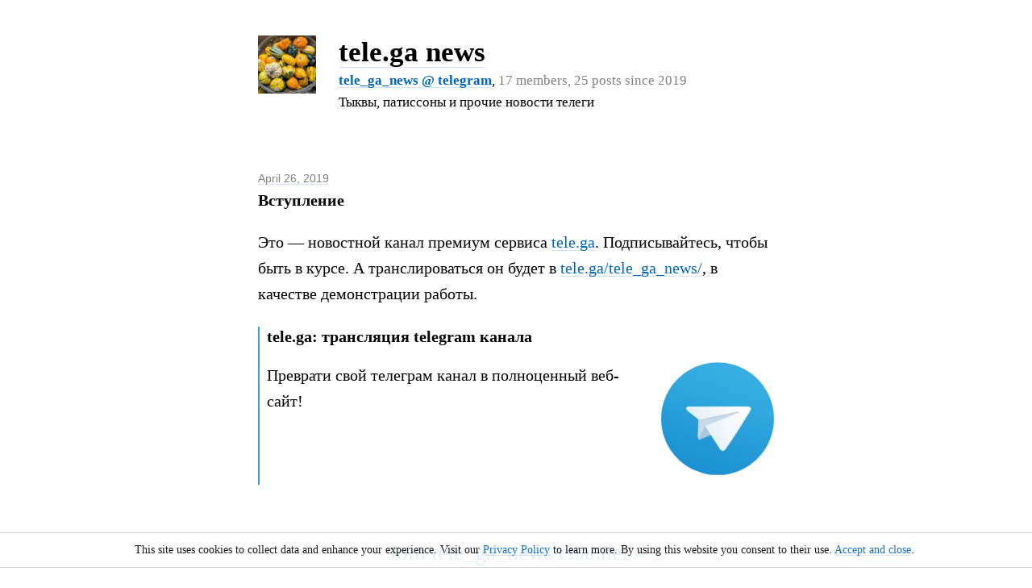

--- FILE ---
content_type: text/html; charset=UTF-8
request_url: https://tele.ga/tele_ga_news/3.html
body_size: 2561
content:
<!DOCTYPE html>
<html lang="en" itemid="https://tele.ga/tele_ga_news/3.html" itemscope itemtype="https://schema.org/BlogPosting"><head>
 <meta http-equiv="Content-Type" content="text/html; charset=utf-8" />
 <title itemprop="headline">Вступление | tele.ga news (tele_ga_news) @ tele.ga</title>
 <meta name="yandex-verification" content="ed8e011febab6259" />
 <meta name="description" itemprop="description" content="Это — новостной канал премиум сервиса tele.ga . Подписывайтесь, чтобы быть в курсе. А транслироваться он будет в tele.ga/tele_ga_news/ , в">
 <meta name="verify-paysera" content="ea4c5771b22629b68862482e93f80ee9">
 <link rel="amphtml" href="https://tele.ga/tele_ga_news/3.amp.html">
 <link rel="canonical" itemprop="mainEntityOfPage" href="https://tele.ga/tele_ga_news/3.html" />
 <meta property="og:url" content="https://tele.ga/tele_ga_news/3.html" />
 <meta property="og:type" content="website" />
 <meta property="og:title" content="Вступление | tele.ga news (tele_ga_news) @ tele.ga" />
 <meta property="og:description" content="Это — новостной канал премиум сервиса tele.ga . Подписывайтесь, чтобы быть в курсе. А транслироваться он будет в tele.ga/tele_ga_news/ , в качестве демонстрации работы. tele.ga: трансляция telegram канала  Преврати" />
 <meta property="og:image" itemprop="image" content="https://tele.ga/i/p/cf276fdbdd6e82dd5fe58ae7f6e37e6f" />
 <link rel="alternate" type="application/rss+xml" href="https://tele.ga/tele_ga_news/rss/" title="RSS feed for tele_ga_news">
 <link rel="prev" href="https://tele.ga/tele_ga_news/1.html">
 <link rel="next" href="https://tele.ga/tele_ga_news/3.html">
 <link rel="shortcut icon" href="/favicon.ico?2019" type="image/x-icon" />
 <meta name="viewport" content="width=device-width, initial-scale=1.0" />
 <meta name="yandex-verification" content="9c1de2df81f114cb" />
 <meta name="yandex-verification" content="ee6ce7834bea7cb9" />
 <meta name="yandex-verification" content="6f18694fd2a17a01" />
 <meta name="yandex-verification" content="dd3774a749418270" />
 <meta name="yandex-verification" content="7d761501b5e14bef" />
 <meta name="yandex-verification" content="8d0e3ffa989def3d" />
 <meta name="yandex-verification" content="84445c8564f6e6c4" />

 <meta name="google-site-verification" content="PlxOA9tol-2HXfvIhAAeVt_BWcc5ehmnl7Jw_Umfw54" />
 <meta name="google-site-verification" content="jqoxeqo1DPFajjau2ul-BtVav6bAIxQN-oYldOubWu4" />
 <meta name="google-site-verification" content="Z7SY8nRKEvywBpzs7McrOkJ4YIuXpkn_AH9fIluUF6w" />
 <meta name="google-site-verification" content="OIQYfw2ssEiL9ONy3olqhyk2393nbrkvi16ZZDUbM0c" />
 <meta name="google-site-verification" content="T53tjg3H9IxovmiL_RB8sQ5hrSCGQvES76VkeEaZios" />

 <link rel="stylesheet" href="/i/_/tele.ga.0.94.css?20210521" />




</head><body>
<header><div class="wrap" itemprop="author" itemscope itemtype="http://schema.org/Person"><a href="/tele_ga_news/" itemprop="url"><img src="/i/u_AQAD6asxG8uZtQMB.jpg" /></a><div style="margin-left:100px"><h2><a href="/tele_ga_news/" style="color:black" itemprop="name" content="tele.ga news">tele.ga news</a></h2><p><a href="tg://resolve?domain=tele_ga_news" rel="nofollow,noopener" style="font-weight:bold">tele_ga_news @ telegram</a>, <nobr><span>17 members, 25 posts since 2019</span></nobr></p><p>Тыквы, патиссоны и прочие новости телеги</p></div></div></header>
<main>
<article>
<header>
<p><a href="3.html" style="color:gray">April 26, 2019</a><meta itemprop="datePublished" content="2019-04-26T00:00:00+00:00" /><meta itemprop="dateModified" content="2019-04-26T00:00:00+00:00" /></p>
</header>
<div class="wrap" itemprop="articleBody"><p id="3"><b>Вступление</p><p></b>Это — новостной канал премиум сервиса <a target="_blank" href="https://tele.ga/">tele.ga</a>. Подписывайтесь, чтобы быть в курсе. А транслироваться он будет в <a target="_blank" href="https://tele.ga/tele_ga_news/">tele.ga/tele_ga_news/</a>, в качестве демонстрации работы.</p><blockquote itemprop="sharedContent" itemscope itemtype="https://schema.org/WebPage"><header><h5 itemprop="headline">tele.ga: трансляция telegram канала</h5></header><p itemprop="description"><a href="https://tele.ga/" target="_blank" itemprop="url"><img itemprop="image" src="/i/p/cf276fdbdd6e82dd5fe58ae7f6e37e6f" width="140" /></a>Преврати свой телеграм канал в полноценный веб-сайт!</p><div style="clear:both"></div></blockquote><br clear="all" /></div>
</article>
</main>
<footer><div class="wrap">
<p class="pages"><a href="tg://resolve?domain=tele_ga_news" rel="nofollow,noopener">Join tele_ga_news channel&nbsp;&raquo;</a></p>
<p itemprop="publisher" itemscope itemtype="https://schema.org/Organization" style="margin-bottom:0px">&copy; <a href="https://tele.ga/tele_ga_news" target="_blank" rel="nofollow,noopener">tele_ga_news</a> @ 
  <span itemprop="logo" itemscope itemtype="https://schema.org/ImageObject">
    <a href="https://tele.ga" itemprop="url"><img width="10" height="10" src="https://tele.ga/i/_/telega1.0.png"></a>
  </span>
  <meta itemprop="name" content="Tele.ga"></meta>
  <a href="https://tele.ga" itemprop="url">tele.ga</a> by <a href="http://sssstory.com" target="_blank">success story</a>, 2017-2026 | <a href="https://tele.ga/tele_ga_news/rss/" target="_blank">RSS</a></p>
  <p>&nbsp; <a href="https://tele.ga/ru/" itemprop="url">Веб-трансляция твоего телеграм канала!</a></p>
</div>

<!-- Google tag (gtag.js) -->
<script async src="https://www.googletagmanager.com/gtag/js?id="></script>
<script>
  window.dataLayer = window.dataLayer || [];
  function gtag(){dataLayer.push(arguments);}
  gtag('js', new Date());

  gtag('config', '');
</script>




</footer>
<script type="text/javascript">function accept() {document.getElementById('cookie').style.display = "none";document.cookie = "allow=true";return true;}</script>
<div id="cookie" onclick="return accept()" style="position: fixed;top: 100%;margin: -60px 10px 309px 0px;padding: 10px;cursor: pointer;background-color: white;border: 1px solid #cccccc;font-size: 14px;color: #000000;left: 0px;opacity: 0.9;width: 100%;border-style: solid none;text-align: center"><div style="margin:auto">This site uses cookies to collect data and enhance your experience. Visit our <a href="https://tele.ga/privacy_policy.html" target="_blank">Privacy Policy</a> to learn more. By using this website you consent to their use. <a href="#accept" onclick="return false">Accept and close</a>.</div></div>
<div style="height:30px"></div>
</body>


--- FILE ---
content_type: text/css
request_url: https://tele.ga/i/_/tele.ga.0.94.css?20210521
body_size: 2490
content:
@charset "UTF-8"; ul.inline-buttons{text-align: center;padding-left: 0px;} ul.inline-buttons li{display: inline-block;width:60px} author,aside:first-child,ol,p:first-child,ul{margin-top:0}audio,img,picture,video{max-width:100%}dt,summary{font-weight:700}.pages,header,ul#main{clear:both}author{color:#666;text-align:right}p.retreat{padding-left:2rem;border-left:1px solid gray}blockquote,dd,ol,ul{padding-left:2.5em}html{font-family:"PT Serif",Georgia,serif;font-size:100%;line-height:1.6;background:#fff;color:#000;-webkit-overflow-scrolling:touch}body{margin:1em;font-size:1rem}@media (min-width:20rem){body{font-size:calc(1rem + .0125*(100vw - 20rem))}}@media (min-width:40rem){body{font-size:1.25rem}}body article,body footer,body header,body main{position:relative;max-width:40rem;margin:0 auto}body>header{margin-bottom:3.5em}body>header h1{margin:0;font-size:1.5em}body>header p{margin:0;font-size:.85em}body>footer{padding-bottom:1.5em;text-align:center;font-size:.8rem;color:#aaa}details,nav,p{margin:1em 0}nav ul{list-style:none;margin:0;padding:0}nav ul li{display:inline-block;margin-right:1em;margin-bottom:.25em}nav a:visited{color:#0064c1}article header h1 a:visited:hover,article header h2 a:visited:hover,nav a:hover{color:#3000c1}ol,ul{padding-top:0}p{-webkit-hyphens:auto;-ms-hyphens:auto;hyphens:auto}aside:last-child,p:last-child{margin-bottom:0}p+ol,p+ul{margin-top:-.75em}p img,p picture{float:right;margin-bottom:.5em;margin-left:.5em}p img img,p picture img{float:none;margin:0}dd{margin-bottom:1em;margin-left:0}blockquote{margin:0}aside{margin:.5em 0;font-style:italic;color:#aaa}@media (min-width:65rem){aside{padding-left:.5em;font-size:1.2em;border-left:1px solid #f2f2f2}}section+section{margin-top:2em}h1,h2,h3,h4,h5,h6{margin:1.25em 0 0;line-height:1.2}h1:focus>a[href^='#'][id],h1:hover>a[href^='#'][id],h2:focus>a[href^='#'][id],h2:hover>a[href^='#'][id],h3:focus>a[href^='#'][id],h3:hover>a[href^='#'][id],h4:focus>a[href^='#'][id],h4:hover>a[href^='#'][id],h5:focus>a[href^='#'][id],h5:hover>a[href^='#'][id],h6:focus>a[href^='#'][id],h6:hover>a[href^='#'][id]{opacity:1;-webkit-transition:opacity 0s,color .3s ease-out;transition:opacity 0s,color .3s ease-out}figure+p,h1+details,h1+p,h2+details,h2+p,h3+details,h3+p,h4+details,h4+p,h5+details,h5+p,h6+details,h6+p{margin-top:.5em}h1>a[href^='#'][id],h2>a[href^='#'][id],h3>a[href^='#'][id],h4>a[href^='#'][id],h5>a[href^='#'][id],h6>a[href^='#'][id]{position:absolute;left:-.5em;opacity:0;background:0 0;color:rgba(0,0,0,.5);-webkit-transition:opacity .3s ease-out;transition:opacity .3s ease-out}h1>a[href^='#'][id]:focus,h1>a[href^='#'][id]:hover,h1>a[href^='#'][id]:target,h2>a[href^='#'][id]:focus,h2>a[href^='#'][id]:hover,h2>a[href^='#'][id]:target,h3>a[href^='#'][id]:focus,h3>a[href^='#'][id]:hover,h3>a[href^='#'][id]:target,h4>a[href^='#'][id]:focus,h4>a[href^='#'][id]:hover,h4>a[href^='#'][id]:target,h5>a[href^='#'][id]:focus,h5>a[href^='#'][id]:hover,h5>a[href^='#'][id]:target,h6>a[href^='#'][id]:focus,h6>a[href^='#'][id]:hover,h6>a[href^='#'][id]:target{opacity:1;box-shadow:none;color:#000;-webkit-transition:opacity 0s,color 0s;transition:opacity 0s,color 0s}h1>a[href^='#'][id]:target:focus,h2>a[href^='#'][id]:target:focus,h3>a[href^='#'][id]:target:focus,h4>a[href^='#'][id]:target:focus,h5>a[href^='#'][id]:target:focus,h6>a[href^='#'][id]:target:focus{outline:0}h1>a[href^='#'][id]::before,h2>a[href^='#'][id]::before,h3>a[href^='#'][id]::before,h4>a[href^='#'][id]::before,h5>a[href^='#'][id]::before,h6>a[href^='#'][id]::before{content:'•'}h1{font-size:2em}h2{font-size:1.75em}h3{font-size:1.25em}h4{font-size:1.15em}h5,h6{font-size:1em}h6{margin-top:1em;color:#aaa}article+article{margin-top:5em}article header p{font-family:"PT Sans",Helvetica,Arial,sans;font-size:.7em;color:#aaa}article header p+h1,article header p+h2{margin-top:-.25em}article header h1+p,article header h2+p{margin-top:.25em}article header h1 a,article header h2 a{color:#000;background:url('data:image/svg+xml;charset=utf8,%3Csvg xmlns="http://www.w3.org/2000/svg" width="1" height="1"%3E%3Crect x="0" y="0.5" width="1" height="0.5" fill="rgba(0, 0, 0, 0.35)"/%3E%3C/svg%3E') left bottom repeat-x}article header h1 a:visited,article header h2 a:visited{color:#aaa;background:url('data:image/svg+xml;charset=utf8,%3Csvg xmlns="http://www.w3.org/2000/svg" width="1" height="1"%3E%3Crect x="0" y="0.5" width="1" height="0.5" fill="rgba(170, 170, 170, 0.35)"/%3E%3C/svg%3E') left bottom repeat-x}article>footer{margin-top:1.5em;font-size:.85em}a{text-decoration:none;color:#0064c1;-webkit-transition:color .3s ease-out,box-shadow .3s ease-out;transition:color .3s ease-out,box-shadow .3s ease-out;background:url('data:image/svg+xml;charset=utf8,%3Csvg xmlns="http://www.w3.org/2000/svg" width="1" height="1"%3E%3Crect x="0" y="0.5" width="1" height="0.5" fill="rgba(0, 100, 193, 0.35)"/%3E%3C/svg%3E') left bottom repeat-x}@media screen and (-ms-high-contrast:active),(-ms-high-contrast:none){article header h1 a,article header h2 a{background:url('data:image/svg+xml;charset=utf8,%3Csvg xmlns="http://www.w3.org/2000/svg" width="1" height="2"%3E%3Crect x="0" y="1" width="1" height="1" fill="rgba(0, 0, 0, 0.35)"/%3E%3C/svg%3E') left bottom repeat-x}article header h1 a:visited,article header h2 a:visited{background:url('data:image/svg+xml;charset=utf8,%3Csvg xmlns="http://www.w3.org/2000/svg" width="1" height="2"%3E%3Crect x="0" y="1" width="1" height="1" fill="rgba(170, 170, 170, 0.35)"/%3E%3C/svg%3E') left bottom repeat-x}a{background:url('data:image/svg+xml;charset=utf8,%3Csvg xmlns="http://www.w3.org/2000/svg" width="1" height="2"%3E%3Crect x="0" y="1" width="1" height="1" fill="rgba(0, 100, 193, 0.35)"/%3E%3C/svg%3E') left bottom repeat-x}}a:visited{color:#80b2e0}a:active,a:hover{outline-width:0}a:hover{box-shadow:inset 0 -1px #3000c1;color:#3000c1;-webkit-transition:color 0s,box-shadow 0s;transition:color 0s,box-shadow 0s}abbr{margin-right:-.075em;-webkit-hyphens:none;-ms-hyphens:none;hyphens:none;letter-spacing:.075em;font-size:.9em}img,picture{display:block;margin:0 auto}audio,video{width:100%}video{-o-object-position:0 -1px;object-position:0 -1px}figure{margin:1em 0 .5em;padding:0}figure figcaption{opacity:.65;font-size:.85em}code,kbd,samp,var{font-family:Consolas,"Lucida Console",Monaco,monospace;font-style:normal}hr{height:1px;margin:2em 0;border:0;background:#f2f2f2}details[open]{padding-bottom:.5em;border-bottom:1px solid #f2f2f2}summary{border-bottom:1px dashed;cursor:pointer}summary::-webkit-details-marker{display:none}noscript{color:#d00000}::-moz-selection{background:rgba(0,100,193,.15)}::selection{background:rgba(0,100,193,.15)}#logo{float:left;width:77px;height:78px;margin:-15px 20px 20px 0}blockquote{border-left:2px solid #37A1DE;padding-left:9px}.yt{position:absolute;margin-left:40%;margin-top:-35%}.pages{font-size:28px;margin-bottom:30px}.pages a:first-of-type{margin-right:30px}.pages a:last-of-type{margin-left:30px}.pages small{font-weight:400;font-size:16px}body>footer{margin-top:30px}header p span{color:gray}header img{float:left;margin:0 10px 10px 0;width:72px}ul#main{margin:0 auto;max-width:1000px;padding-left:30px}ul#main img{margin:40px 40px -20px -20px}div.channels{float:left;border:1px solid #ccc;font-size:14px;max-width:280px;margin:0 0 20px 20px;border-radius:10px;height:90px;padding:5px}div#friends{clear:both;margin:40px auto 0;max-width:1000px;border-top:1px solid #ddd;padding-top:10px}div#friends img{float:left;margin:5px 10px 10px 5px;width:72px}blockquote.telegraph{border-color:#aaa;font-family:CustomSerif,Georgia,Cambria,'Times New Roman',serif;font-weight:400;font-size:18px;line-height:1.58;color:rgba(0,0,0,.8)}.emojione{display:inline-block;text-indent:-9999px;margi\n:0 0;width:1.2em;height:1.2em;background-size:1.1em 1.1em;background-position:.1em .1em;background-repeat:no-repeat}figure.image2{width:49%;float:left;margin-right:1%}figure.image3{width:32%;float:left;margin-right:1%}  h1.my {font-size:1.8em;font-family: "Lucida Grande", "Lucida Sans Unicode", Arial, Helvetica, Verdana, sans-serif;}table{border-spacing:0;border-collapse:collapse;text-align:left;vertical-align:top;}table td {border:1px solid #EEEEFF;padding:3px}table td:first-child,table th:first-child{padding-left:0;;border-left:0;}table td:last-child,table th:last-child{padding-right:0;border-right:0;} .b {font-weight:bold}  a.bl, a.bl:visited, a.bl:hover, a.bl:active {color:black}pre{overflow-x:auto;background-color: #f4f4f4;border-radius: 4px;padding:4px 10px;}code{color:#4E73A5;font-size:80%}pre>code,summary{display:inline-block;}pre>, code{overflow-x:visible;box-sizing:border-box;min-width:1000%;white-space: pre-wrap;border-radius: 4px;position: relative;overflow-x: auto;}
